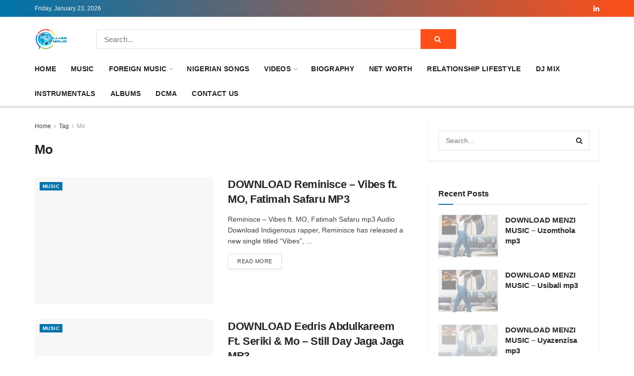

--- FILE ---
content_type: text/html; charset=UTF-8
request_url: https://web.illuminaija.com/tag/mo/
body_size: 20934
content:
<!doctype html>
<!--[if lt IE 7]><html class="no-js lt-ie9 lt-ie8 lt-ie7" lang="en-US"> <![endif]-->
<!--[if IE 7]><html class="no-js lt-ie9 lt-ie8" lang="en-US"> <![endif]-->
<!--[if IE 8]><html class="no-js lt-ie9" lang="en-US"> <![endif]-->
<!--[if IE 9]><html class="no-js lt-ie10" lang="en-US"> <![endif]-->
<!--[if gt IE 8]><!--><html class="no-js" lang="en-US"> <!--<![endif]--><head><meta http-equiv="Content-Type" content="text/html; charset=UTF-8" /><meta name='viewport' content='width=device-width, initial-scale=1, user-scalable=yes' /><link rel="profile" href="https://gmpg.org/xfn/11" /><link rel="pingback" href="https://web.illuminaija.com/xmlrpc.php" /><meta name="theme-color" content="#2e9fffff"><meta name="msapplication-navbutton-color" content="#2e9fffff"><meta name="apple-mobile-web-app-status-bar-style" content="#2e9fffff"><meta name='robots' content='index, follow, max-image-preview:large, max-snippet:-1, max-video-preview:-1' /> <script type="c36f7d444309d625c8942479-text/javascript" src="[data-uri]" defer></script> <script type="c36f7d444309d625c8942479-text/javascript" src="[data-uri]" defer></script> <title>Download Latest Mo Songs 2026, Albums, mp3 &amp; Videos - illuminaija</title><meta name="description" content="Download Latest Mo Songs mp3 Download 2026, Mo Albums 2026, All songs, Music Mp3 Songs, type beats, Lyrics, Mo Songs 2025, albums &amp; music videos." /><link rel="canonical" href="https://web.illuminaija.com/tag/mo/" /><meta property="og:locale" content="en_US" /><meta property="og:type" content="article" /><meta property="og:title" content="Download Latest Mo Songs 2026, Albums, mp3 &amp; Videos - illuminaija" /><meta property="og:description" content="Download Latest Mo Songs mp3 Download 2026, Mo Albums 2026, All songs, Music Mp3 Songs, type beats, Lyrics, Mo Songs 2025, albums &amp; music videos." /><meta property="og:url" content="https://web.illuminaija.com/tag/mo/" /><meta property="og:site_name" content="illuminaija" /><meta property="og:image" content="https://web.illuminaija.com/wp-content/uploads/2025/02/illuminaija-Home-1.png" /><meta property="og:image:width" content="135" /><meta property="og:image:height" content="100" /><meta property="og:image:type" content="image/png" /><meta name="twitter:card" content="summary_large_image" /><meta name="twitter:site" content="@illuminaija" /> <script type="application/ld+json" class="yoast-schema-graph">{"@context":"https://schema.org","@graph":[{"@type":"CollectionPage","@id":"https://web.illuminaija.com/tag/mo/","url":"https://web.illuminaija.com/tag/mo/","name":"Download Latest Mo Songs 2026, Albums, mp3 & Videos - illuminaija","isPartOf":{"@id":"https://web.illuminaija.com/#website"},"primaryImageOfPage":{"@id":"https://web.illuminaija.com/tag/mo/#primaryimage"},"image":{"@id":"https://web.illuminaija.com/tag/mo/#primaryimage"},"thumbnailUrl":"https://web.illuminaija.com/wp-content/uploads/2020/07/Reminisce-Vibes-and-Insha-Allah-EP-5.jpg","description":"Download Latest Mo Songs mp3 Download 2026, Mo Albums 2026, All songs, Music Mp3 Songs, type beats, Lyrics, Mo Songs 2025, albums & music videos.","breadcrumb":{"@id":"https://web.illuminaija.com/tag/mo/#breadcrumb"},"inLanguage":"en-US"},{"@type":"ImageObject","inLanguage":"en-US","@id":"https://web.illuminaija.com/tag/mo/#primaryimage","url":"https://web.illuminaija.com/wp-content/uploads/2020/07/Reminisce-Vibes-and-Insha-Allah-EP-5.jpg","contentUrl":"https://web.illuminaija.com/wp-content/uploads/2020/07/Reminisce-Vibes-and-Insha-Allah-EP-5.jpg","width":600,"height":600},{"@type":"BreadcrumbList","@id":"https://web.illuminaija.com/tag/mo/#breadcrumb","itemListElement":[{"@type":"ListItem","position":1,"name":"Home","item":"https://web.illuminaija.com/"},{"@type":"ListItem","position":2,"name":"Mo"}]},{"@type":"WebSite","@id":"https://web.illuminaija.com/#website","url":"https://web.illuminaija.com/","name":"illuminaija","description":"Your One Stop Infotainment Platform.","publisher":{"@id":"https://web.illuminaija.com/#organization"},"potentialAction":[{"@type":"SearchAction","target":{"@type":"EntryPoint","urlTemplate":"https://web.illuminaija.com/?s={search_term_string}"},"query-input":{"@type":"PropertyValueSpecification","valueRequired":true,"valueName":"search_term_string"}}],"inLanguage":"en-US"},{"@type":"Organization","@id":"https://web.illuminaija.com/#organization","name":"illuminaija","url":"https://web.illuminaija.com/","logo":{"@type":"ImageObject","inLanguage":"en-US","@id":"https://web.illuminaija.com/#/schema/logo/image/","url":"https://web.illuminaija.com/wp-content/uploads/2025/01/illuminaija-Home-1.png","contentUrl":"https://web.illuminaija.com/wp-content/uploads/2025/01/illuminaija-Home-1.png","width":135,"height":100,"caption":"illuminaija"},"image":{"@id":"https://web.illuminaija.com/#/schema/logo/image/"},"sameAs":["https://facebook.com/illuminaija","https://x.com/illuminaija","https://instagram.com/illuminaija"]}]}</script> <link rel='dns-prefetch' href='//fonts.googleapis.com' /><link rel='preconnect' href='https://fonts.gstatic.com' /><link rel="alternate" type="application/rss+xml" title="illuminaija &raquo; Feed" href="https://web.illuminaija.com/feed/" /><link rel="alternate" type="application/rss+xml" title="illuminaija &raquo; Comments Feed" href="https://web.illuminaija.com/comments/feed/" /><link rel="alternate" type="application/rss+xml" title="illuminaija &raquo; Mo Tag Feed" href="https://web.illuminaija.com/tag/mo/feed/" /><link data-optimized="2" rel="stylesheet" href="https://web.illuminaija.com/wp-content/litespeed/css/05826c4cba259356875f765f37859ef5.css?ver=23558" /> <script type="c36f7d444309d625c8942479-text/javascript" src="https://web.illuminaija.com/wp-includes/js/jquery/jquery.min.js" id="jquery-core-js"></script> <link rel="https://api.w.org/" href="https://web.illuminaija.com/wp-json/" /><link rel="alternate" title="JSON" type="application/json" href="https://web.illuminaija.com/wp-json/wp/v2/tags/30663" /><link rel="EditURI" type="application/rsd+xml" title="RSD" href="https://web.illuminaija.com/xmlrpc.php?rsd" /><meta name="google-site-verification" content="WZCx0OaU9VsLhqE6ZSj46JMIn2INcTcAHPSFBMgfCjI" /> <script src="https://web.illuminaija.com/wp-content/litespeed/localres/aHR0cHM6Ly93d3cuZ29vZ2xldGFnbWFuYWdlci5jb20vZ3RhZy9qcw==?id=UA-54522557-1" defer data-deferred="1" type="c36f7d444309d625c8942479-text/javascript"></script> <script src="[data-uri]" defer type="c36f7d444309d625c8942479-text/javascript"></script>  <script src="https://web.illuminaija.com/wp-content/litespeed/localres/aHR0cHM6Ly93d3cuZ29vZ2xldGFnbWFuYWdlci5jb20vZ3RhZy9qcw==?id=G-LXGG02EQ1E" defer data-deferred="1" type="c36f7d444309d625c8942479-text/javascript"></script> <script src="[data-uri]" defer type="c36f7d444309d625c8942479-text/javascript"></script> <meta name="p:domain_verify" content="fc6be0ef71231f31c18504bb5680cbb7"/><meta name="google-site-verification" content="WZCx0OaU9VsLhqE6ZSj46JMIn2INcTcAHPSFBMgfCjI" /><script src="[data-uri]" defer type="c36f7d444309d625c8942479-text/javascript"></script> <meta name="generator" content="MasterSlider 3.11.0 - Responsive Touch Image Slider | avt.li/msf" /> <script type='application/ld+json'>{"@context":"http:\/\/schema.org","@type":"Organization","@id":"https:\/\/web.illuminaija.com\/#organization","url":"https:\/\/web.illuminaija.com\/","name":"illuminaija","logo":{"@type":"ImageObject","url":""},"sameAs":["https:\/\/linkedin.com\/in\/illuminaija-media-649617231"]}</script> <script type='application/ld+json'>{"@context":"http:\/\/schema.org","@type":"WebSite","@id":"https:\/\/web.illuminaija.com\/#website","url":"https:\/\/web.illuminaija.com\/","name":"illuminaija","potentialAction":{"@type":"SearchAction","target":"https:\/\/web.illuminaija.com\/?s={search_term_string}","query-input":"required name=search_term_string"}}</script> <link rel="icon" href="https://web.illuminaija.com/wp-content/uploads/2025/11/cropped-illuminaija-Home-32x32.png" sizes="32x32" /><link rel="icon" href="https://web.illuminaija.com/wp-content/uploads/2025/11/cropped-illuminaija-Home-192x192.png" sizes="192x192" /><link rel="apple-touch-icon" href="https://web.illuminaija.com/wp-content/uploads/2025/11/cropped-illuminaija-Home-180x180.png" /><meta name="msapplication-TileImage" content="https://web.illuminaija.com/wp-content/uploads/2025/11/cropped-illuminaija-Home-270x270.png" /></head><body data-rsssl=1 class="archive tag tag-mo tag-30663 wp-embed-responsive wp-theme-jnews _masterslider _ms_version_3.11.0 jeg_toggle_light jnews jsc_normal"><div class="jeg_ad jeg_ad_top jnews_header_top_ads"><div class='ads-wrapper  '></div></div><div class="jeg_viewport"><div class="jeg_header_wrapper"><div class="jeg_header_instagram_wrapper"></div><div class="jeg_header normal"><div class="jeg_topbar jeg_container jeg_navbar_wrapper dark"><div class="container"><div class="jeg_nav_row"><div class="jeg_nav_col jeg_nav_left  jeg_nav_grow"><div class="item_wrap jeg_nav_alignleft"><div class="jeg_nav_item jeg_top_date">
Friday, January 23, 2026</div></div></div><div class="jeg_nav_col jeg_nav_center  jeg_nav_normal"><div class="item_wrap jeg_nav_aligncenter"></div></div><div class="jeg_nav_col jeg_nav_right  jeg_nav_normal"><div class="item_wrap jeg_nav_alignright"><div
class="jeg_nav_item socials_widget jeg_social_icon_block nobg">
<a href="https://linkedin.com/in/illuminaija-media-649617231" target='_blank' rel='external noopener nofollow'  aria-label="Find us on LinkedIn" class="jeg_linkedin"><i class="fa fa-linkedin"></i> </a></div></div></div></div></div></div><div class="jeg_midbar jeg_container jeg_navbar_wrapper normal"><div class="container"><div class="jeg_nav_row"><div class="jeg_nav_col jeg_nav_left jeg_nav_normal"><div class="item_wrap jeg_nav_alignleft"><div class="jeg_nav_item jeg_logo jeg_desktop_logo"><div class="site-title">
<a href="https://web.illuminaija.com/" aria-label="Visit Homepage" style="padding: 0 0 0 0;">
<img class='jeg_logo_img' src="https://www1.illuminaija.com/wp-content/uploads/2025/07/illuminaija-Home.png" srcset="https://www1.illuminaija.com/wp-content/uploads/2025/07/illuminaija-Home.png 1x, https://www1.illuminaija.com/wp-content/uploads/2025/07/illuminaija-Home.png 2x" alt="illuminaija"data-light-src="https://www1.illuminaija.com/wp-content/uploads/2025/07/illuminaija-Home.png" data-light-srcset="https://www1.illuminaija.com/wp-content/uploads/2025/07/illuminaija-Home.png 1x, https://www1.illuminaija.com/wp-content/uploads/2025/07/illuminaija-Home.png 2x" data-dark-src="https://www1.illuminaija.com/wp-content/uploads/2025/07/illuminaija-Home.png" data-dark-srcset="https://www1.illuminaija.com/wp-content/uploads/2025/07/illuminaija-Home.png 1x, https://www1.illuminaija.com/wp-content/uploads/2025/07/illuminaija-Home.png 2x"width="135" height="100">			</a></div></div></div></div><div class="jeg_nav_col jeg_nav_center jeg_nav_grow"><div class="item_wrap jeg_nav_alignleft"><div class="jeg_nav_item jeg_nav_html"></div><div class="jeg_nav_item jeg_nav_search"><div class="jeg_search_wrapper jeg_search_no_expand square">
<a href="#" class="jeg_search_toggle"><i class="fa fa-search"></i></a><form action="https://web.illuminaija.com/" method="get" class="jeg_search_form" target="_top">
<input name="s" class="jeg_search_input" placeholder="Search..." type="text" value="" autocomplete="off">
<button aria-label="Search Button" type="submit" class="jeg_search_button btn"><i class="fa fa-search"></i></button></form><div class="jeg_search_result jeg_search_hide with_result"><div class="search-result-wrapper"></div><div class="search-link search-noresult">
No Result</div><div class="search-link search-all-button">
<i class="fa fa-search"></i> View All Result</div></div></div></div></div></div><div class="jeg_nav_col jeg_nav_right jeg_nav_normal"><div class="item_wrap jeg_nav_alignright"></div></div></div></div></div><div class="jeg_bottombar jeg_navbar jeg_container jeg_navbar_wrapper jeg_navbar_normal jeg_navbar_shadow jeg_navbar_normal"><div class="container"><div class="jeg_nav_row"><div class="jeg_nav_col jeg_nav_left jeg_nav_grow"><div class="item_wrap jeg_nav_alignleft"><div class="jeg_nav_item jeg_main_menu_wrapper"><div class="jeg_mainmenu_wrap"><ul class="jeg_menu jeg_main_menu jeg_menu_style_1" data-animation="slide"><li id="menu-item-594381" class="menu-item menu-item-type-custom menu-item-object-custom menu-item-home menu-item-594381 bgnav" data-item-row="default" ><a href="https://web.illuminaija.com/">Home</a></li><li id="menu-item-748911" class="menu-item menu-item-type-custom menu-item-object-custom menu-item-748911 bgnav" data-item-row="default" ><a href="https://www5.illuminaija.com/category/mp3-download-audio/">Music</a></li><li id="menu-item-749056" class="menu-item menu-item-type-taxonomy menu-item-object-category menu-item-has-children menu-item-749056 bgnav" data-item-row="default" ><a href="https://web.illuminaija.com/category/download-mp3-songs/">Foreign Music</a><ul class="sub-menu"><li id="menu-item-732390" class="menu-item menu-item-type-custom menu-item-object-custom menu-item-732390 bgnav" data-item-row="default" ><a href="https://web.illuminaija.com/tag/all-songs/">All Songs</a></li><li id="menu-item-744306" class="menu-item menu-item-type-custom menu-item-object-custom menu-item-744306 bgnav" data-item-row="default" ><a href="https://web.illuminaija.com/tag/download/">Download</a></li><li id="menu-item-744307" class="menu-item menu-item-type-custom menu-item-object-custom menu-item-744307 bgnav" data-item-row="default" ><a href="https://web.illuminaija.com/tag/download-mp3/">DOWNLOAD MP3</a></li></ul></li><li id="menu-item-748282" class="menu-item menu-item-type-custom menu-item-object-custom menu-item-748282 bgnav" data-item-row="default" ><a href="https://web.illuminaija.com/category/mp3-download-audio/naija-mp3/">Nigerian Songs</a></li><li id="menu-item-748281" class="menu-item menu-item-type-custom menu-item-object-custom menu-item-has-children menu-item-748281 bgnav" data-item-row="default" ><a href="https://web.illuminaija.com/category/video-download/">Videos</a><ul class="sub-menu"><li id="menu-item-743928" class="menu-item menu-item-type-custom menu-item-object-custom menu-item-743928 bgnav" data-item-row="default" ><a href="https://web.illuminaija.com/category/comedy-videos/">Comedy Videos</a></li><li id="menu-item-594390" class="menu-item menu-item-type-taxonomy menu-item-object-category menu-item-594390 bgnav" data-item-row="default" ><a href="https://web.illuminaija.com/category/download-movies/">Movies</a></li></ul></li><li id="menu-item-749055" class="menu-item menu-item-type-taxonomy menu-item-object-category menu-item-749055 bgnav" data-item-row="default" ><a href="https://web.illuminaija.com/category/biography/">Biography</a></li><li id="menu-item-677676" class="menu-item menu-item-type-taxonomy menu-item-object-category menu-item-677676 bgnav" data-item-row="default" ><a href="https://web.illuminaija.com/category/net-worth/">Net Worth</a></li><li id="menu-item-677675" class="menu-item menu-item-type-taxonomy menu-item-object-category menu-item-677675 bgnav" data-item-row="default" ><a href="https://web.illuminaija.com/category/relationship-lifestyle/">Relationship lifestyle</a></li><li id="menu-item-749054" class="menu-item menu-item-type-taxonomy menu-item-object-category menu-item-749054 bgnav" data-item-row="default" ><a href="https://web.illuminaija.com/category/mixtapes/">Dj Mix</a></li><li id="menu-item-594389" class="menu-item menu-item-type-taxonomy menu-item-object-category menu-item-594389 bgnav" data-item-row="default" ><a href="https://web.illuminaija.com/category/download-instrumentals-mp3/">Instrumentals</a></li><li id="menu-item-749053" class="menu-item menu-item-type-taxonomy menu-item-object-category menu-item-749053 bgnav" data-item-row="default" ><a href="https://web.illuminaija.com/category/album-download/">Albums</a></li><li id="menu-item-594383" class="menu-item menu-item-type-post_type menu-item-object-page menu-item-594383 bgnav" data-item-row="default" ><a href="https://web.illuminaija.com/dcma/">DCMA</a></li><li id="menu-item-594382" class="menu-item menu-item-type-post_type menu-item-object-page menu-item-594382 bgnav" data-item-row="default" ><a href="https://web.illuminaija.com/contact-us/">Contact us</a></li></ul></div></div></div></div><div class="jeg_nav_col jeg_nav_center jeg_nav_normal"><div class="item_wrap jeg_nav_aligncenter"></div></div><div class="jeg_nav_col jeg_nav_right jeg_nav_normal"><div class="item_wrap jeg_nav_alignright"></div></div></div></div></div></div></div><div class="jeg_header_sticky"><div class="sticky_blankspace"></div><div class="jeg_header normal"><div class="jeg_container"><div data-mode="scroll" class="jeg_stickybar jeg_navbar jeg_navbar_wrapper jeg_navbar_normal jeg_navbar_normal"><div class="container"><div class="jeg_nav_row"><div class="jeg_nav_col jeg_nav_left jeg_nav_grow"><div class="item_wrap jeg_nav_alignleft"><div class="jeg_nav_item jeg_main_menu_wrapper"><div class="jeg_mainmenu_wrap"><ul class="jeg_menu jeg_main_menu jeg_menu_style_1" data-animation="slide"><li id="menu-item-594381" class="menu-item menu-item-type-custom menu-item-object-custom menu-item-home menu-item-594381 bgnav" data-item-row="default" ><a href="https://web.illuminaija.com/">Home</a></li><li id="menu-item-748911" class="menu-item menu-item-type-custom menu-item-object-custom menu-item-748911 bgnav" data-item-row="default" ><a href="https://www5.illuminaija.com/category/mp3-download-audio/">Music</a></li><li id="menu-item-749056" class="menu-item menu-item-type-taxonomy menu-item-object-category menu-item-has-children menu-item-749056 bgnav" data-item-row="default" ><a href="https://web.illuminaija.com/category/download-mp3-songs/">Foreign Music</a><ul class="sub-menu"><li id="menu-item-732390" class="menu-item menu-item-type-custom menu-item-object-custom menu-item-732390 bgnav" data-item-row="default" ><a href="https://web.illuminaija.com/tag/all-songs/">All Songs</a></li><li id="menu-item-744306" class="menu-item menu-item-type-custom menu-item-object-custom menu-item-744306 bgnav" data-item-row="default" ><a href="https://web.illuminaija.com/tag/download/">Download</a></li><li id="menu-item-744307" class="menu-item menu-item-type-custom menu-item-object-custom menu-item-744307 bgnav" data-item-row="default" ><a href="https://web.illuminaija.com/tag/download-mp3/">DOWNLOAD MP3</a></li></ul></li><li id="menu-item-748282" class="menu-item menu-item-type-custom menu-item-object-custom menu-item-748282 bgnav" data-item-row="default" ><a href="https://web.illuminaija.com/category/mp3-download-audio/naija-mp3/">Nigerian Songs</a></li><li id="menu-item-748281" class="menu-item menu-item-type-custom menu-item-object-custom menu-item-has-children menu-item-748281 bgnav" data-item-row="default" ><a href="https://web.illuminaija.com/category/video-download/">Videos</a><ul class="sub-menu"><li id="menu-item-743928" class="menu-item menu-item-type-custom menu-item-object-custom menu-item-743928 bgnav" data-item-row="default" ><a href="https://web.illuminaija.com/category/comedy-videos/">Comedy Videos</a></li><li id="menu-item-594390" class="menu-item menu-item-type-taxonomy menu-item-object-category menu-item-594390 bgnav" data-item-row="default" ><a href="https://web.illuminaija.com/category/download-movies/">Movies</a></li></ul></li><li id="menu-item-749055" class="menu-item menu-item-type-taxonomy menu-item-object-category menu-item-749055 bgnav" data-item-row="default" ><a href="https://web.illuminaija.com/category/biography/">Biography</a></li><li id="menu-item-677676" class="menu-item menu-item-type-taxonomy menu-item-object-category menu-item-677676 bgnav" data-item-row="default" ><a href="https://web.illuminaija.com/category/net-worth/">Net Worth</a></li><li id="menu-item-677675" class="menu-item menu-item-type-taxonomy menu-item-object-category menu-item-677675 bgnav" data-item-row="default" ><a href="https://web.illuminaija.com/category/relationship-lifestyle/">Relationship lifestyle</a></li><li id="menu-item-749054" class="menu-item menu-item-type-taxonomy menu-item-object-category menu-item-749054 bgnav" data-item-row="default" ><a href="https://web.illuminaija.com/category/mixtapes/">Dj Mix</a></li><li id="menu-item-594389" class="menu-item menu-item-type-taxonomy menu-item-object-category menu-item-594389 bgnav" data-item-row="default" ><a href="https://web.illuminaija.com/category/download-instrumentals-mp3/">Instrumentals</a></li><li id="menu-item-749053" class="menu-item menu-item-type-taxonomy menu-item-object-category menu-item-749053 bgnav" data-item-row="default" ><a href="https://web.illuminaija.com/category/album-download/">Albums</a></li><li id="menu-item-594383" class="menu-item menu-item-type-post_type menu-item-object-page menu-item-594383 bgnav" data-item-row="default" ><a href="https://web.illuminaija.com/dcma/">DCMA</a></li><li id="menu-item-594382" class="menu-item menu-item-type-post_type menu-item-object-page menu-item-594382 bgnav" data-item-row="default" ><a href="https://web.illuminaija.com/contact-us/">Contact us</a></li></ul></div></div></div></div><div class="jeg_nav_col jeg_nav_center jeg_nav_normal"><div class="item_wrap jeg_nav_aligncenter"></div></div><div class="jeg_nav_col jeg_nav_right jeg_nav_normal"><div class="item_wrap jeg_nav_alignright"><div class="jeg_nav_item jeg_search_wrapper search_icon jeg_search_popup_expand">
<a href="#" class="jeg_search_toggle" aria-label="Search Button"><i class="fa fa-search"></i></a><form action="https://web.illuminaija.com/" method="get" class="jeg_search_form" target="_top">
<input name="s" class="jeg_search_input" placeholder="Search..." type="text" value="" autocomplete="off">
<button aria-label="Search Button" type="submit" class="jeg_search_button btn"><i class="fa fa-search"></i></button></form><div class="jeg_search_result jeg_search_hide with_result"><div class="search-result-wrapper"></div><div class="search-link search-noresult">
No Result</div><div class="search-link search-all-button">
<i class="fa fa-search"></i> View All Result</div></div></div></div></div></div></div></div></div></div></div><div class="jeg_navbar_mobile_wrapper"><div class="jeg_navbar_mobile" data-mode="scroll"><div class="jeg_mobile_bottombar jeg_mobile_midbar jeg_container dark"><div class="container"><div class="jeg_nav_row"><div class="jeg_nav_col jeg_nav_left jeg_nav_normal"><div class="item_wrap jeg_nav_alignleft"><div class="jeg_nav_item">
<a href="#" aria-label="Show Menu" class="toggle_btn jeg_mobile_toggle"><i class="fa fa-bars"></i></a></div></div></div><div class="jeg_nav_col jeg_nav_center jeg_nav_grow"><div class="item_wrap jeg_nav_aligncenter"><div class="jeg_nav_item jeg_mobile_logo"><div class="site-title">
<a href="https://web.illuminaija.com/" aria-label="Visit Homepage">
<img class='jeg_logo_img' src="https://www1.illuminaija.com/wp-content/uploads/2025/07/logo.png" srcset="https://www1.illuminaija.com/wp-content/uploads/2025/07/logo.png 1x, https://www1.illuminaija.com/wp-content/uploads/2025/07/logo.png 2x" alt="illuminaija"data-light-src="https://www1.illuminaija.com/wp-content/uploads/2025/07/logo.png" data-light-srcset="https://www1.illuminaija.com/wp-content/uploads/2025/07/logo.png 1x, https://www1.illuminaija.com/wp-content/uploads/2025/07/logo.png 2x" data-dark-src="https://www1.illuminaija.com/wp-content/uploads/2025/07/logo.png" data-dark-srcset="https://www1.illuminaija.com/wp-content/uploads/2025/07/logo.png 1x, https://www1.illuminaija.com/wp-content/uploads/2025/07/logo.png 2x"width="700" height="191">			</a></div></div></div></div><div class="jeg_nav_col jeg_nav_right jeg_nav_normal"><div class="item_wrap jeg_nav_alignright"><div class="jeg_nav_item jeg_search_wrapper jeg_search_popup_expand">
<a href="#" aria-label="Search Button" class="jeg_search_toggle"><i class="fa fa-search"></i></a><form action="https://web.illuminaija.com/" method="get" class="jeg_search_form" target="_top">
<input name="s" class="jeg_search_input" placeholder="Search..." type="text" value="" autocomplete="off">
<button aria-label="Search Button" type="submit" class="jeg_search_button btn"><i class="fa fa-search"></i></button></form><div class="jeg_search_result jeg_search_hide with_result"><div class="search-result-wrapper"></div><div class="search-link search-noresult">
No Result</div><div class="search-link search-all-button">
<i class="fa fa-search"></i> View All Result</div></div></div></div></div></div></div></div><div class="jeg_navbar_mobile_menu"><div class="container"><div class="menu-menu-3-container"><ul id="menu-menu-3" class="jeg_mobile_menu_style_1"><li class="menu-item menu-item-type-custom menu-item-object-custom menu-item-home menu-item-594381"><a href="https://web.illuminaija.com/">Home</a></li><li class="menu-item menu-item-type-custom menu-item-object-custom menu-item-748911"><a href="https://www5.illuminaija.com/category/mp3-download-audio/">Music</a></li><li class="menu-item menu-item-type-taxonomy menu-item-object-category menu-item-749056"><a href="https://web.illuminaija.com/category/download-mp3-songs/">Foreign Music</a></li><li class="menu-item menu-item-type-custom menu-item-object-custom menu-item-748282"><a href="https://web.illuminaija.com/category/mp3-download-audio/naija-mp3/">Nigerian Songs</a></li><li class="menu-item menu-item-type-custom menu-item-object-custom menu-item-748281"><a href="https://web.illuminaija.com/category/video-download/">Videos</a></li><li class="menu-item menu-item-type-taxonomy menu-item-object-category menu-item-749055"><a href="https://web.illuminaija.com/category/biography/">Biography</a></li><li class="menu-item menu-item-type-taxonomy menu-item-object-category menu-item-677676"><a href="https://web.illuminaija.com/category/net-worth/">Net Worth</a></li><li class="menu-item menu-item-type-taxonomy menu-item-object-category menu-item-677675"><a href="https://web.illuminaija.com/category/relationship-lifestyle/">Relationship lifestyle</a></li><li class="menu-item menu-item-type-taxonomy menu-item-object-category menu-item-749054"><a href="https://web.illuminaija.com/category/mixtapes/">Dj Mix</a></li><li class="menu-item menu-item-type-taxonomy menu-item-object-category menu-item-594389"><a href="https://web.illuminaija.com/category/download-instrumentals-mp3/">Instrumentals</a></li><li class="menu-item menu-item-type-taxonomy menu-item-object-category menu-item-749053"><a href="https://web.illuminaija.com/category/album-download/">Albums</a></li><li class="menu-item menu-item-type-post_type menu-item-object-page menu-item-594383"><a href="https://web.illuminaija.com/dcma/">DCMA</a></li><li class="menu-item menu-item-type-post_type menu-item-object-page menu-item-594382"><a href="https://web.illuminaija.com/contact-us/">Contact us</a></li></ul></div></div></div></div><div class="sticky_blankspace" style="height: 60px;"></div></div><div class="jeg_ad jeg_ad_top jnews_header_bottom_ads"><div class='ads-wrapper  '></div></div><div class="jeg_main "><div class="jeg_container"><div class="jeg_content"><div class="jeg_section"><div class="container"><div class="jeg_ad jeg_archive jnews_archive_above_content_ads "><div class='ads-wrapper  '></div></div><div class="jeg_cat_content row"><div class="jeg_main_content col-sm-8"><div class="jeg_inner_content"><div class="jeg_archive_header"><div class="jeg_breadcrumbs jeg_breadcrumb_container"><div id="breadcrumbs"><span class="">
<a href="https://web.illuminaija.com">Home</a>
</span><i class="fa fa-angle-right"></i><span class="">
<a href="">Tag</a>
</span><i class="fa fa-angle-right"></i><span class="breadcrumb_last_link">
<a href="https://web.illuminaija.com/tag/mo/">Mo</a>
</span></div></div><h1 class="jeg_archive_title">Mo</div><div class="jnews_archive_content_wrapper"><div class="jeg_module_hook jnews_module_380301_0_6973dad0aeace" data-unique="jnews_module_380301_0_6973dad0aeace"><div class="jeg_postblock_5 jeg_postblock jeg_col_2o3"><div class="jeg_block_container"><div class="jeg_posts jeg_load_more_flag"><article class="jeg_post jeg_pl_lg_2 format-standard"><div class="jeg_thumb">
<a href="https://web.illuminaija.com/mp3-download-audio/download-reminisce-vibes-ft-mo-fatimah-safaru-mp3/" aria-label="Read article: DOWNLOAD Reminisce – Vibes ft. MO, Fatimah Safaru MP3"><div class="thumbnail-container animate-lazy custom-size size-715 "><img width="600" height="600" src="https://web.illuminaija.com/wp-content/themes/jnews/assets/img/jeg-empty.png" class="attachment-full size-full lazyload wp-post-image" alt="DOWNLOAD Reminisce – Vibes ft. MO, Fatimah Safaru MP3" decoding="async" loading="lazy" sizes="auto, (max-width: 600px) 100vw, 600px" data-src="https://web.illuminaija.com/wp-content/uploads/2020/07/Reminisce-Vibes-and-Insha-Allah-EP-5.jpg" data-srcset="https://web.illuminaija.com/wp-content/uploads/2020/07/Reminisce-Vibes-and-Insha-Allah-EP-5.jpg 600w, https://web.illuminaija.com/wp-content/uploads/2020/07/Reminisce-Vibes-and-Insha-Allah-EP-5-300x300.jpg 300w, https://web.illuminaija.com/wp-content/uploads/2020/07/Reminisce-Vibes-and-Insha-Allah-EP-5-150x150.jpg 150w" data-sizes="auto" data-expand="700" /></div></a><div class="jeg_post_category">
<span><a href="https://web.illuminaija.com/category/mp3-download-audio/" class="category-mp3-download-audio">Music</a></span></div></div><div class="jeg_postblock_content"><h3 class="jeg_post_title">
<a href="https://web.illuminaija.com/mp3-download-audio/download-reminisce-vibes-ft-mo-fatimah-safaru-mp3/">DOWNLOAD Reminisce – Vibes ft. MO, Fatimah Safaru MP3</a></h3><div class="jeg_post_meta"></div><div class="jeg_post_excerpt"><p>Reminisce – Vibes ft. MO, Fatimah Safaru mp3 Audio Download Indigenous rapper, Reminisce has released a new single titled “Vibes”, ...</p>
<a href="https://web.illuminaija.com/mp3-download-audio/download-reminisce-vibes-ft-mo-fatimah-safaru-mp3/" class="jeg_readmore">Read more<span class="screen-reader-text">Details</span></a></div></div></article><article class="jeg_post jeg_pl_lg_2 format-standard"><div class="jeg_thumb">
<a href="https://web.illuminaija.com/mp3-download-audio/download-eedris-abdulkareem-ft-seriki-mo-still-day-jaga-jaga-mp3/" aria-label="Read article: DOWNLOAD Eedris Abdulkareem Ft. Seriki &#038; Mo – Still Day Jaga Jaga MP3"><div class="thumbnail-container animate-lazy custom-size size-715 "><img width="500" height="333" src="https://web.illuminaija.com/wp-content/themes/jnews/assets/img/jeg-empty.png" class="attachment-full size-full lazyload wp-post-image" alt="DOWNLOAD Eedris Abdulkareem Ft. Seriki &#038; Mo – Still Day Jaga Jaga MP3" decoding="async" loading="lazy" sizes="auto, (max-width: 500px) 100vw, 500px" data-src="https://web.illuminaija.com/wp-content/uploads/2021/10/Eedris_Abdulkareem_Ft_Seriki__Mo_-_Still_Day_Jaga_Jaga.jpg" data-srcset="https://web.illuminaija.com/wp-content/uploads/2021/10/Eedris_Abdulkareem_Ft_Seriki__Mo_-_Still_Day_Jaga_Jaga.jpg 500w, https://web.illuminaija.com/wp-content/uploads/2021/10/Eedris_Abdulkareem_Ft_Seriki__Mo_-_Still_Day_Jaga_Jaga-300x200.jpg 300w" data-sizes="auto" data-expand="700" /></div></a><div class="jeg_post_category">
<span><a href="https://web.illuminaija.com/category/mp3-download-audio/" class="category-mp3-download-audio">Music</a></span></div></div><div class="jeg_postblock_content"><h3 class="jeg_post_title">
<a href="https://web.illuminaija.com/mp3-download-audio/download-eedris-abdulkareem-ft-seriki-mo-still-day-jaga-jaga-mp3/">DOWNLOAD Eedris Abdulkareem Ft. Seriki &#038; Mo – Still Day Jaga Jaga MP3</a></h3><div class="jeg_post_meta"></div><div class="jeg_post_excerpt"><p>Eedris Abdulkareem Ft. Seriki & Mo – Still Day Jaga Jaga mp3 Audio Download Legendary Nigerian hip-hop singer and songwriter, ...</p>
<a href="https://web.illuminaija.com/mp3-download-audio/download-eedris-abdulkareem-ft-seriki-mo-still-day-jaga-jaga-mp3/" class="jeg_readmore">Read more<span class="screen-reader-text">Details</span></a></div></div></article><article class="jeg_post jeg_pl_lg_2 format-standard"><div class="jeg_thumb">
<a href="https://web.illuminaija.com/video-download/video-mo-oshozondi-ft-slimcase-mp4-download/" aria-label="Read article: VIDEO: Mo – Oshozondi ft. Slimcase | mp4 Download"><div class="thumbnail-container animate-lazy custom-size size-715 "><img width="480" height="360" src="https://web.illuminaija.com/wp-content/themes/jnews/assets/img/jeg-empty.png" class="attachment-full size-full lazyload wp-post-image" alt="VIDEO: Mo – Oshozondi ft. Slimcase | mp4 Download" decoding="async" loading="lazy" sizes="auto, (max-width: 480px) 100vw, 480px" data-src="https://web.illuminaija.com/wp-content/uploads/2019/06/0-45-1.jpg" data-srcset="https://web.illuminaija.com/wp-content/uploads/2019/06/0-45-1.jpg 480w, https://web.illuminaija.com/wp-content/uploads/2019/06/0-45-1-300x225.jpg 300w, https://web.illuminaija.com/wp-content/uploads/2019/06/0-45-1-400x300.jpg 400w" data-sizes="auto" data-expand="700" /></div></a><div class="jeg_post_category">
<span><a href="https://web.illuminaija.com/category/video-download/" class="category-video-download">Videos</a></span></div></div><div class="jeg_postblock_content"><h3 class="jeg_post_title">
<a href="https://web.illuminaija.com/video-download/video-mo-oshozondi-ft-slimcase-mp4-download/">VIDEO: Mo – Oshozondi ft. Slimcase | mp4 Download</a></h3><div class="jeg_post_meta"></div><div class="jeg_post_excerpt"><p>Mo – Oshozondi ft. Slimcase mp4 Video Download Fast rising Nigerian singer and Songwriter MO link up with the talented ...</p>
<a href="https://web.illuminaija.com/video-download/video-mo-oshozondi-ft-slimcase-mp4-download/" class="jeg_readmore">Read more<span class="screen-reader-text">Details</span></a></div></div></article><article class="jeg_post jeg_pl_lg_2 format-standard"><div class="jeg_thumb">
<a href="https://web.illuminaija.com/mp3-download-audio/download-mo-ft-slimcase-oshozondi-mp3/" aria-label="Read article: DOWNLOAD: Mo ft. Slimcase – Oshozondi (mp3)"><div class="thumbnail-container animate-lazy custom-size size-715 "><img width="500" height="500" src="https://web.illuminaija.com/wp-content/themes/jnews/assets/img/jeg-empty.png" class="attachment-full size-full lazyload wp-post-image" alt="DOWNLOAD: Mo ft. Slimcase – Oshozondi (mp3)" decoding="async" loading="lazy" sizes="auto, (max-width: 500px) 100vw, 500px" data-src="https://web.illuminaija.com/wp-content/uploads/2019/05/Mo-ft-Slimcase-Oshozondi.jpg" data-srcset="https://web.illuminaija.com/wp-content/uploads/2019/05/Mo-ft-Slimcase-Oshozondi.jpg 500w, https://web.illuminaija.com/wp-content/uploads/2019/05/Mo-ft-Slimcase-Oshozondi-150x150.jpg 150w, https://web.illuminaija.com/wp-content/uploads/2019/05/Mo-ft-Slimcase-Oshozondi-300x300.jpg 300w" data-sizes="auto" data-expand="700" /></div></a><div class="jeg_post_category">
<span><a href="https://web.illuminaija.com/category/mp3-download-audio/" class="category-mp3-download-audio">Music</a></span></div></div><div class="jeg_postblock_content"><h3 class="jeg_post_title">
<a href="https://web.illuminaija.com/mp3-download-audio/download-mo-ft-slimcase-oshozondi-mp3/">DOWNLOAD: Mo ft. Slimcase – Oshozondi (mp3)</a></h3><div class="jeg_post_meta"></div><div class="jeg_post_excerpt"><p>Mo ft. Slimcase – Oshozondi mp3 song audio Download music Fast rising Nigerian singer and songwriter Mo whose real name ...</p>
<a href="https://web.illuminaija.com/mp3-download-audio/download-mo-ft-slimcase-oshozondi-mp3/" class="jeg_readmore">Read more<span class="screen-reader-text">Details</span></a></div></div></article></div></div></div> <script src="[data-uri]" defer type="c36f7d444309d625c8942479-text/javascript"></script> </div></div></div></div><div class="jeg_sidebar left jeg_sticky_sidebar col-sm-4"><div class="jegStickyHolder"><div class="theiaStickySidebar"><div class="widget  jeg_pb_boxed jeg_pb_boxed_shadow widget_search jeg_search_wrapper" id="search-13"><form action="https://web.illuminaija.com/" method="get" class="jeg_search_form" target="_top">
<input name="s" class="jeg_search_input" placeholder="Search..." type="text" value="" autocomplete="off">
<button aria-label="Search Button" type="submit" class="jeg_search_button btn"><i class="fa fa-search"></i></button></form><div class="jeg_search_result jeg_search_hide with_result"><div class="search-result-wrapper"></div><div class="search-link search-noresult">
No Result</div><div class="search-link search-all-button">
<i class="fa fa-search"></i> View All Result</div></div></div><div class="widget  jeg_pb_boxed jeg_pb_boxed_shadow widget_jnews_recent_news" id="jnews_recent_news-11"><div class="jeg_block_heading jeg_block_heading_6 jnews_module_380301_0_6973dad0af426"><h3 class="jeg_block_title"><span>Recent Posts</span></h3></div><div class="jeg_postblock"><div class="jeg_post jeg_pl_sm post-749118 post type-post status-publish format-standard has-post-thumbnail hentry category-mp3-download-audio tag-menzi-music"><div class="jeg_thumb">
<a href="https://web.illuminaija.com/mp3-download-audio/download-menzi-music-uzomthola-mp3/" aria-label="Read article: DOWNLOAD MENZI MUSIC – Uzomthola mp3"><div class="thumbnail-container animate-lazy  size-715 "><img width="120" height="86" src="https://web.illuminaija.com/wp-content/themes/jnews/assets/img/jeg-empty.png" class="attachment-jnews-120x86 size-jnews-120x86 lazyload wp-post-image" alt="DOWNLOAD MENZI MUSIC – Uzomthola mp3" decoding="async" loading="lazy" data-src="https://web.illuminaija.com/wp-content/uploads/2026/01/300x300bb-81-12-120x86.webp" data-srcset="" data-sizes="auto" data-expand="700" /></div>                        </a></div><div class="jeg_postblock_content"><h3 property="headline" class="jeg_post_title"><a property="url" href="https://web.illuminaija.com/mp3-download-audio/download-menzi-music-uzomthola-mp3/">DOWNLOAD MENZI MUSIC – Uzomthola mp3</a></h3></div></div><div class="jeg_post jeg_pl_sm post-749115 post type-post status-publish format-standard has-post-thumbnail hentry category-mp3-download-audio tag-menzi-music"><div class="jeg_thumb">
<a href="https://web.illuminaija.com/mp3-download-audio/download-menzi-music-usibali-mp3/" aria-label="Read article: DOWNLOAD MENZI MUSIC – Usibali mp3"><div class="thumbnail-container animate-lazy  size-715 "><img width="120" height="86" src="https://web.illuminaija.com/wp-content/themes/jnews/assets/img/jeg-empty.png" class="attachment-jnews-120x86 size-jnews-120x86 lazyload wp-post-image" alt="DOWNLOAD MENZI MUSIC – Usibali mp3" decoding="async" loading="lazy" data-src="https://web.illuminaija.com/wp-content/uploads/2026/01/300x300bb-81-11-120x86.webp" data-srcset="" data-sizes="auto" data-expand="700" /></div>                        </a></div><div class="jeg_postblock_content"><h3 property="headline" class="jeg_post_title"><a property="url" href="https://web.illuminaija.com/mp3-download-audio/download-menzi-music-usibali-mp3/">DOWNLOAD MENZI MUSIC – Usibali mp3</a></h3></div></div><div class="jeg_post jeg_pl_sm post-749114 post type-post status-publish format-standard has-post-thumbnail hentry category-mp3-download-audio tag-menzi-music"><div class="jeg_thumb">
<a href="https://web.illuminaija.com/mp3-download-audio/download-menzi-music-uyazenzisa-mp3/" aria-label="Read article: DOWNLOAD MENZI MUSIC – Uyazenzisa mp3"><div class="thumbnail-container animate-lazy  size-715 "><img width="120" height="86" src="https://web.illuminaija.com/wp-content/themes/jnews/assets/img/jeg-empty.png" class="attachment-jnews-120x86 size-jnews-120x86 lazyload wp-post-image" alt="DOWNLOAD MENZI MUSIC – Uyazenzisa mp3" decoding="async" loading="lazy" data-src="https://web.illuminaija.com/wp-content/uploads/2026/01/300x300bb-81-10-120x86.webp" data-srcset="" data-sizes="auto" data-expand="700" /></div>                        </a></div><div class="jeg_postblock_content"><h3 property="headline" class="jeg_post_title"><a property="url" href="https://web.illuminaija.com/mp3-download-audio/download-menzi-music-uyazenzisa-mp3/">DOWNLOAD MENZI MUSIC – Uyazenzisa mp3</a></h3></div></div><div class="jeg_post jeg_pl_sm post-749109 post type-post status-publish format-standard has-post-thumbnail hentry category-mp3-download-audio tag-menzi-music"><div class="jeg_thumb">
<a href="https://web.illuminaija.com/mp3-download-audio/download-menzi-music-iyeke-lendaba-mp3/" aria-label="Read article: DOWNLOAD MENZI MUSIC – Iyeke Lendaba mp3"><div class="thumbnail-container animate-lazy  size-715 "><img width="120" height="86" src="https://web.illuminaija.com/wp-content/themes/jnews/assets/img/jeg-empty.png" class="attachment-jnews-120x86 size-jnews-120x86 lazyload wp-post-image" alt="DOWNLOAD MENZI MUSIC – Iyeke Lendaba mp3" decoding="async" loading="lazy" data-src="https://web.illuminaija.com/wp-content/uploads/2026/01/300x300bb-81-9-120x86.webp" data-srcset="" data-sizes="auto" data-expand="700" /></div>                        </a></div><div class="jeg_postblock_content"><h3 property="headline" class="jeg_post_title"><a property="url" href="https://web.illuminaija.com/mp3-download-audio/download-menzi-music-iyeke-lendaba-mp3/">DOWNLOAD MENZI MUSIC – Iyeke Lendaba mp3</a></h3></div></div><div class="jeg_post jeg_pl_sm post-749106 post type-post status-publish format-standard has-post-thumbnail hentry category-mp3-download-audio tag-menzi-music"><div class="jeg_thumb">
<a href="https://web.illuminaija.com/mp3-download-audio/download-menzi-music-sinencindezi-mp3/" aria-label="Read article: DOWNLOAD MENZI MUSIC – Sinencindezi mp3"><div class="thumbnail-container animate-lazy  size-715 "><img width="120" height="86" src="https://web.illuminaija.com/wp-content/themes/jnews/assets/img/jeg-empty.png" class="attachment-jnews-120x86 size-jnews-120x86 lazyload wp-post-image" alt="DOWNLOAD MENZI MUSIC – Sinencindezi mp3" decoding="async" loading="lazy" data-src="https://web.illuminaija.com/wp-content/uploads/2026/01/300x300bb-81-8-120x86.webp" data-srcset="" data-sizes="auto" data-expand="700" /></div>                        </a></div><div class="jeg_postblock_content"><h3 property="headline" class="jeg_post_title"><a property="url" href="https://web.illuminaija.com/mp3-download-audio/download-menzi-music-sinencindezi-mp3/">DOWNLOAD MENZI MUSIC – Sinencindezi mp3</a></h3></div></div></div></div><div class="widget widget_jnews_module_block_5" id="jnews_module_block_5-9"><div  class="jeg_postblock_5 jeg_postblock jeg_module_hook jeg_pagination_disable jeg_col_1o3 jnews_module_380301_1_6973dad0b5ae9  jeg_pb_boxed jeg_pb_boxed_shadow normal " data-unique="jnews_module_380301_1_6973dad0b5ae9"><div class="jeg_block_heading jeg_block_heading_6 jeg_subcat_right"><h3 class="jeg_block_title"><span>Trending Posts</span></h3></div><div class="jeg_block_container"><div class="jeg_posts jeg_load_more_flag"><article class="jeg_post jeg_pl_lg_2 format-standard"><div class="jeg_thumb">
<a href="https://web.illuminaija.com/jobs/see-20-high-paying-jobs-in-canada-that-dont-need-a-degree-part-1/" aria-label="Read article: See 20 High Paying Jobs in Canada That Don’t Need a Degree – Part #1"><div class="thumbnail-container animate-lazy  size-715 "><img width="350" height="240" src="https://web.illuminaija.com/wp-content/themes/jnews/assets/img/jeg-empty.png" class="attachment-jnews-350x250 size-jnews-350x250 lazyload wp-post-image" alt="" decoding="async" loading="lazy" data-src="https://web.illuminaija.com/wp-content/uploads/2025/07/1_4768918-400x240-1-350x240.jpg" data-srcset="" data-sizes="auto" data-expand="700" /></div></a><div class="jeg_post_category">
<span><a href="https://web.illuminaija.com/category/jobs/" class="category-jobs">Jobs</a></span></div></div><div class="jeg_postblock_content"><h3 class="jeg_post_title">
<a href="https://web.illuminaija.com/jobs/see-20-high-paying-jobs-in-canada-that-dont-need-a-degree-part-1/">See 20 High Paying Jobs in Canada That Don’t Need a Degree – Part #1</a></h3><div class="jeg_post_meta"></div><div class="jeg_post_excerpt"><p>See 20 High Paying Jobs in Canada That Don’t Need a Degree – Part #1 In Canada, there are many...</p>
<a href="https://web.illuminaija.com/jobs/see-20-high-paying-jobs-in-canada-that-dont-need-a-degree-part-1/" class="jeg_readmore">Read more<span class="screen-reader-text">Details</span></a></div></div></article><article class="jeg_post jeg_pl_lg_2 format-standard"><div class="jeg_thumb">
<a href="https://web.illuminaija.com/scholarship/canadian-scholarship-see-10-canadian-universities-offering-fully-funded-admission-without-ielts/" aria-label="Read article: Canadian Scholarship : See 10 Canadian Universities Offering Fully-Funded Admission [without IELTS]"><div class="thumbnail-container animate-lazy  size-715 "><img width="1" height="1" src="https://web.illuminaija.com/wp-content/themes/jnews/assets/img/jeg-empty.png" class="attachment-jnews-350x250 size-jnews-350x250 lazyload wp-post-image" alt="Canadian Scholarship : See 10 Canadian Universities Offering Fully-Funded Admission [without IELTS]" decoding="async" loading="lazy" data-src="https://web.illuminaija.com/wp-content/uploads/2023/02/1f449-1f3fd-11.svg" data-srcset="" data-sizes="auto" data-expand="700" /></div></a><div class="jeg_post_category">
<span><a href="https://web.illuminaija.com/category/scholarship/" class="category-scholarship">Scholarship</a></span></div></div><div class="jeg_postblock_content"><h3 class="jeg_post_title">
<a href="https://web.illuminaija.com/scholarship/canadian-scholarship-see-10-canadian-universities-offering-fully-funded-admission-without-ielts/">Canadian Scholarship : See 10 Canadian Universities Offering Fully-Funded Admission [without IELTS]</a></h3><div class="jeg_post_meta"></div><div class="jeg_post_excerpt"><p>Canadian Scholarship : See 10 Canadian Universities Offering Fully-Funded Admission All Over The World, Canadian Universities are notable among some...</p>
<a href="https://web.illuminaija.com/scholarship/canadian-scholarship-see-10-canadian-universities-offering-fully-funded-admission-without-ielts/" class="jeg_readmore">Read more<span class="screen-reader-text">Details</span></a></div></div></article><article class="jeg_post jeg_pl_lg_2 format-standard"><div class="jeg_thumb">
<a href="https://web.illuminaija.com/jobs/apply-for-jobs-in-canada-from-over-a-million-jobs-available/" aria-label="Read article: Apply For Jobs in Canada from Over A Million Jobs Available"><div class="thumbnail-container animate-lazy  size-715 "><img width="350" height="250" src="https://web.illuminaija.com/wp-content/themes/jnews/assets/img/jeg-empty.png" class="attachment-jnews-350x250 size-jnews-350x250 lazyload wp-post-image" alt="Apply For Jobs in Canada from Over A Million Jobs Available" decoding="async" loading="lazy" sizes="auto, (max-width: 350px) 100vw, 350px" data-src="https://web.illuminaija.com/wp-content/uploads/2023/02/WORK-IN-CANADA-360x290-1-350x250.jpeg" data-srcset="https://web.illuminaija.com/wp-content/uploads/2023/02/WORK-IN-CANADA-360x290-1-350x250.jpeg 350w, https://web.illuminaija.com/wp-content/uploads/2023/02/WORK-IN-CANADA-360x290-1-120x86.jpeg 120w" data-sizes="auto" data-expand="700" /></div></a><div class="jeg_post_category">
<span><a href="https://web.illuminaija.com/category/jobs/" class="category-jobs">Jobs</a></span></div></div><div class="jeg_postblock_content"><h3 class="jeg_post_title">
<a href="https://web.illuminaija.com/jobs/apply-for-jobs-in-canada-from-over-a-million-jobs-available/">Apply For Jobs in Canada from Over A Million Jobs Available</a></h3><div class="jeg_post_meta"></div><div class="jeg_post_excerpt"><p>Public access to a report on employment, wages, hours, and job openings for May 2022 has been made possible by...</p>
<a href="https://web.illuminaija.com/jobs/apply-for-jobs-in-canada-from-over-a-million-jobs-available/" class="jeg_readmore">Read more<span class="screen-reader-text">Details</span></a></div></div></article><article class="jeg_post jeg_pl_lg_2 format-standard"><div class="jeg_thumb">
<a href="https://web.illuminaija.com/jobs/canada-immigration-check-out-four-amazing-natural-wonders-that-every-traveler-must-visit-in-canada/" aria-label="Read article: Canada Immigration : Check out Four amazing natural wonders that every traveler must visit in Canada"><div class="thumbnail-container animate-lazy  size-715 "><img width="1" height="1" src="https://web.illuminaija.com/wp-content/themes/jnews/assets/img/jeg-empty.png" class="attachment-jnews-350x250 size-jnews-350x250 lazyload wp-post-image" alt="Canada Immigration : Check out Four amazing natural wonders that every traveler must visit in Canada" decoding="async" loading="lazy" data-src="https://web.illuminaija.com/wp-content/uploads/2023/02/1f449-1f3fd-1.svg" data-srcset="" data-sizes="auto" data-expand="700" /></div></a><div class="jeg_post_category">
<span><a href="https://web.illuminaija.com/category/jobs/" class="category-jobs">Jobs</a></span></div></div><div class="jeg_postblock_content"><h3 class="jeg_post_title">
<a href="https://web.illuminaija.com/jobs/canada-immigration-check-out-four-amazing-natural-wonders-that-every-traveler-must-visit-in-canada/">Canada Immigration : Check out Four amazing natural wonders that every traveler must visit in Canada</a></h3><div class="jeg_post_meta"></div><div class="jeg_post_excerpt"><p>Canada Immigration : Check out Four amazing natural wonders that every traveler must visit in Canada Whether you are a...</p>
<a href="https://web.illuminaija.com/jobs/canada-immigration-check-out-four-amazing-natural-wonders-that-every-traveler-must-visit-in-canada/" class="jeg_readmore">Read more<span class="screen-reader-text">Details</span></a></div></div></article><article class="jeg_post jeg_pl_lg_2 format-standard"><div class="jeg_thumb">
<a href="https://web.illuminaija.com/scholarship/why-you-should-consider-canada-as-an-alternative-study-destination/" aria-label="Read article: Why you should consider Canada as an alternative study destination"><div class="thumbnail-container animate-lazy  size-715 "><img width="350" height="250" src="https://web.illuminaija.com/wp-content/themes/jnews/assets/img/jeg-empty.png" class="attachment-jnews-350x250 size-jnews-350x250 lazyload wp-post-image" alt="Why you should consider Canada as an alternative study destination" decoding="async" loading="lazy" sizes="auto, (max-width: 350px) 100vw, 350px" data-src="https://web.illuminaija.com/wp-content/uploads/2023/02/canny1-350x250.jpg" data-srcset="https://web.illuminaija.com/wp-content/uploads/2023/02/canny1-350x250.jpg 350w, https://web.illuminaija.com/wp-content/uploads/2023/02/canny1-120x86.jpg 120w" data-sizes="auto" data-expand="700" /></div></a><div class="jeg_post_category">
<span><a href="https://web.illuminaija.com/category/scholarship/" class="category-scholarship">Scholarship</a></span></div></div><div class="jeg_postblock_content"><h3 class="jeg_post_title">
<a href="https://web.illuminaija.com/scholarship/why-you-should-consider-canada-as-an-alternative-study-destination/">Why you should consider Canada as an alternative study destination</a></h3><div class="jeg_post_meta"></div><div class="jeg_post_excerpt"><p>Beaver Immigration says there’s been an increase in inquiries for study in Canada from South African parents as the state of tertiary education...</p>
<a href="https://web.illuminaija.com/scholarship/why-you-should-consider-canada-as-an-alternative-study-destination/" class="jeg_readmore">Read more<span class="screen-reader-text">Details</span></a></div></div></article><article class="jeg_post jeg_pl_lg_2 format-standard"><div class="jeg_thumb">
<a href="https://web.illuminaija.com/jobs/pet-store-salesperson-need-in-canada-up-to-3000-apply-now/" aria-label="Read article: Pet Store Salesperson Need in Canada up to $3000 – Apply Now"><div class="thumbnail-container animate-lazy  size-715 "><img width="350" height="240" src="https://web.illuminaija.com/wp-content/themes/jnews/assets/img/jeg-empty.png" class="attachment-jnews-350x250 size-jnews-350x250 lazyload wp-post-image" alt="Pet Store Salesperson Need in Canada up to $3000 – Apply Now" decoding="async" loading="lazy" data-src="https://web.illuminaija.com/wp-content/uploads/2023/02/work-in-canada-360x240-1-350x240.jpeg" data-srcset="" data-sizes="auto" data-expand="700" /></div></a><div class="jeg_post_category">
<span><a href="https://web.illuminaija.com/category/jobs/" class="category-jobs">Jobs</a></span></div></div><div class="jeg_postblock_content"><h3 class="jeg_post_title">
<a href="https://web.illuminaija.com/jobs/pet-store-salesperson-need-in-canada-up-to-3000-apply-now/">Pet Store Salesperson Need in Canada up to $3000 – Apply Now</a></h3><div class="jeg_post_meta"></div><div class="jeg_post_excerpt"><p>If you are a lover of pets and want to make money, migrate to Canada Visa Free and work over...</p>
<a href="https://web.illuminaija.com/jobs/pet-store-salesperson-need-in-canada-up-to-3000-apply-now/" class="jeg_readmore">Read more<span class="screen-reader-text">Details</span></a></div></div></article><article class="jeg_post jeg_pl_lg_2 format-standard"><div class="jeg_thumb">
<a href="https://web.illuminaija.com/jobs/how-to-find-visa-sponsorship-jobs-in-the-usa-apply-for-jobs-in-the-united-states-of-america/" aria-label="Read article: How to Find Visa Sponsorship Jobs in the USA – Apply for Jobs in the United States of America"><div class="thumbnail-container animate-lazy  size-715 "><img width="350" height="240" src="https://web.illuminaija.com/wp-content/themes/jnews/assets/img/jeg-empty.png" class="attachment-jnews-350x250 size-jnews-350x250 lazyload wp-post-image" alt="" decoding="async" loading="lazy" data-src="https://web.illuminaija.com/wp-content/uploads/2025/02/USA-Jobs-JPG-400x240-1-350x240.jpg" data-srcset="" data-sizes="auto" data-expand="700" /></div></a><div class="jeg_post_category">
<span><a href="https://web.illuminaija.com/category/jobs/" class="category-jobs">Jobs</a></span></div></div><div class="jeg_postblock_content"><h3 class="jeg_post_title">
<a href="https://web.illuminaija.com/jobs/how-to-find-visa-sponsorship-jobs-in-the-usa-apply-for-jobs-in-the-united-states-of-america/">How to Find Visa Sponsorship Jobs in the USA – Apply for Jobs in the United States of America</a></h3><div class="jeg_post_meta"></div><div class="jeg_post_excerpt"><p>How to Find Visa Sponsorship Jobs in the USA – Apply for Jobs in the United States of America Are...</p>
<a href="https://web.illuminaija.com/jobs/how-to-find-visa-sponsorship-jobs-in-the-usa-apply-for-jobs-in-the-united-states-of-america/" class="jeg_readmore">Read more<span class="screen-reader-text">Details</span></a></div></div></article><article class="jeg_post jeg_pl_lg_2 format-standard"><div class="jeg_thumb">
<a href="https://web.illuminaija.com/jobs/immigration-check-two-main-ways-to-apply-for-canadian-express-entry/" aria-label="Read article: Immigration : Check two main ways to apply for Canadian Express Entry"><div class="thumbnail-container animate-lazy  size-715 "><img width="350" height="240" src="https://web.illuminaija.com/wp-content/themes/jnews/assets/img/jeg-empty.png" class="attachment-jnews-350x250 size-jnews-350x250 lazyload wp-post-image" alt="Immigration : Check two main ways to apply for Canadian Express Entry" decoding="async" loading="lazy" data-src="https://web.illuminaija.com/wp-content/uploads/2023/02/immigration_department_signage-750x350-1-400x240-1-350x240.jpg" data-srcset="" data-sizes="auto" data-expand="700" /></div></a><div class="jeg_post_category">
<span><a href="https://web.illuminaija.com/category/jobs/" class="category-jobs">Jobs</a></span></div></div><div class="jeg_postblock_content"><h3 class="jeg_post_title">
<a href="https://web.illuminaija.com/jobs/immigration-check-two-main-ways-to-apply-for-canadian-express-entry/">Immigration : Check two main ways to apply for Canadian Express Entry</a></h3><div class="jeg_post_meta"></div><div class="jeg_post_excerpt"><p>Immigration : Check two main ways to apply for Canadian Express Entry Immigration through the Canadian Express Entry program Canada...</p>
<a href="https://web.illuminaija.com/jobs/immigration-check-two-main-ways-to-apply-for-canadian-express-entry/" class="jeg_readmore">Read more<span class="screen-reader-text">Details</span></a></div></div></article><article class="jeg_post jeg_pl_lg_2 format-standard"><div class="jeg_thumb">
<a href="https://web.illuminaija.com/jobs/inec-adhoc-recruitment/" aria-label="Read article: INEC Adhoc Recruitment 2022/2023 Is Open (Apply Here)"><div class="thumbnail-container animate-lazy custom-size size-715 "><img width="780" height="470" src="https://web.illuminaija.com/wp-content/themes/jnews/assets/img/jeg-empty.png" class="attachment-full size-full lazyload wp-post-image" alt="INEC Adhoc Recruitment 2022/2023 Is Open (Apply Here)" decoding="async" loading="lazy" sizes="auto, (max-width: 780px) 100vw, 780px" data-src="https://web.illuminaija.com/wp-content/uploads/2022/12/INEC-780x470-1.jpeg" data-srcset="https://web.illuminaija.com/wp-content/uploads/2022/12/INEC-780x470-1.jpeg 780w, https://web.illuminaija.com/wp-content/uploads/2022/12/INEC-780x470-1-300x181.jpeg 300w, https://web.illuminaija.com/wp-content/uploads/2022/12/INEC-780x470-1-768x463.jpeg 768w, https://web.illuminaija.com/wp-content/uploads/2022/12/INEC-780x470-1-750x452.jpeg 750w" data-sizes="auto" data-expand="700" /></div></a><div class="jeg_post_category">
<span><a href="https://web.illuminaija.com/category/jobs/" class="category-jobs">Jobs</a></span></div></div><div class="jeg_postblock_content"><h3 class="jeg_post_title">
<a href="https://web.illuminaija.com/jobs/inec-adhoc-recruitment/">INEC Adhoc Recruitment 2022/2023 Is Open (Apply Here)</a></h3><div class="jeg_post_meta"></div><div class="jeg_post_excerpt"><p>INEC Adhoc Recruitment 2022/2023 Is Open via www.pres.inecnigeria.org Portal: (APPLY HERE) INEC Adhoc Recruitment 2022/2023 Is Open via www.pres.inecnigeria.org Portal:...</p>
<a href="https://web.illuminaija.com/jobs/inec-adhoc-recruitment/" class="jeg_readmore">Read more<span class="screen-reader-text">Details</span></a></div></div></article><article class="jeg_post jeg_pl_lg_2 format-standard"><div class="jeg_thumb">
<a href="https://web.illuminaija.com/jobs/canada-immigration-2022-canada-express-entry-draw/" aria-label="Read article: Canada Immigration : 2023 CANADA EXPRESS ENTRY DRAW"><div class="thumbnail-container animate-lazy  size-715 "><img width="1" height="1" src="https://web.illuminaija.com/wp-content/themes/jnews/assets/img/jeg-empty.png" class="attachment-jnews-350x250 size-jnews-350x250 lazyload wp-post-image" alt="Canada Immigration : 2023 CANADA EXPRESS ENTRY DRAW" decoding="async" loading="lazy" data-src="https://web.illuminaija.com/wp-content/uploads/2023/02/1f449-1f3fd-8.svg" data-srcset="" data-sizes="auto" data-expand="700" /></div></a><div class="jeg_post_category">
<span><a href="https://web.illuminaija.com/category/jobs/" class="category-jobs">Jobs</a></span></div></div><div class="jeg_postblock_content"><h3 class="jeg_post_title">
<a href="https://web.illuminaija.com/jobs/canada-immigration-2022-canada-express-entry-draw/">Canada Immigration : 2023 CANADA EXPRESS ENTRY DRAW</a></h3><div class="jeg_post_meta"></div><div class="jeg_post_excerpt"><p>Canada Immigration : 2022 CANADA EXPRESS ENTRY DRAW Did You Know Canada invited 589 candidates in the federal Express Entry...</p>
<a href="https://web.illuminaija.com/jobs/canada-immigration-2022-canada-express-entry-draw/" class="jeg_readmore">Read more<span class="screen-reader-text">Details</span></a></div></div></article></div><div class='module-overlay'><div class='preloader_type preloader_dot'><div class="module-preloader jeg_preloader dot">
<span></span><span></span><span></span></div><div class="module-preloader jeg_preloader circle"><div class="jnews_preloader_circle_outer"><div class="jnews_preloader_circle_inner"></div></div></div><div class="module-preloader jeg_preloader square"><div class="jeg_square"><div class="jeg_square_inner"></div></div></div></div></div></div><div class="jeg_block_navigation"><div class='navigation_overlay'><div class='module-preloader jeg_preloader'><span></span><span></span><span></span></div></div></div> <script src="[data-uri]" defer type="c36f7d444309d625c8942479-text/javascript"></script> </div></div></div></div></div></div></div></div></div><div class="jeg_ad jnews_above_footer_ads "><div class='ads-wrapper  '></div></div></div></div><div class="footer-holder" id="footer" data-id="footer"><div class="jeg_footer jeg_footer_3 dark"><div class="jeg_footer_container jeg_container"><div class="jeg_footer_content"><div class="container"><div class="row"><div class="jeg_footer_primary clearfix"><div class="col-md-3 footer_column"></div><div class="col-md-3 footer_column"></div><div class="col-md-3 footer_column"></div><div class="col-md-3 footer_column"></div></div></div></div></div><div class="jeg_footer_bottom clearfix"><div class="container"><div class="footer_right"><ul class="jeg_menu_footer"><li id="menu-item-594379" class="menu-item menu-item-type-post_type menu-item-object-page menu-item-594379"><a href="https://web.illuminaija.com/about-us/">About Us</a></li><li id="menu-item-541001" class="menu-item menu-item-type-post_type menu-item-object-page menu-item-541001"><a href="https://web.illuminaija.com/submit-songs/">Submit Songs</a></li><li id="menu-item-594380" class="menu-item menu-item-type-post_type menu-item-object-page menu-item-594380"><a href="https://web.illuminaija.com/disclaimer/">DISCLAIMER</a></li><li id="menu-item-9764" class="menu-item menu-item-type-post_type menu-item-object-page menu-item-9764"><a href="https://web.illuminaija.com/dcma/">DCMA</a></li><li id="menu-item-10031" class="menu-item menu-item-type-post_type menu-item-object-page menu-item-10031"><a href="https://web.illuminaija.com/privacy-policy/">PRIVACY POLICY</a></li><li id="menu-item-9766" class="menu-item menu-item-type-post_type menu-item-object-page menu-item-9766"><a href="https://web.illuminaija.com/contact-us/">Contact us</a></li></ul></div><p class="copyright"> © 2023 <a href="https://illuminaija.com" title="illuminaija">illuminaija</a></p></div></div></div></div></div><div class="jscroll-to-top desktop">
<a href="#back-to-top" class="jscroll-to-top_link"><i class="fa fa-angle-up"></i></a></div></div> <script type="c36f7d444309d625c8942479-text/javascript" src="[data-uri]" defer></script><script type="speculationrules">{"prefetch":[{"source":"document","where":{"and":[{"href_matches":"/*"},{"not":{"href_matches":["/wp-*.php","/wp-admin/*","/wp-content/uploads/*","/wp-content/*","/wp-content/plugins/*","/wp-content/themes/jnews/*","/*\\?(.+)"]}},{"not":{"selector_matches":"a[rel~=\"nofollow\"]"}},{"not":{"selector_matches":".no-prefetch, .no-prefetch a"}}]},"eagerness":"conservative"}]}</script> <div id="jeg_off_canvas" class="normal">
<a href="#" class="jeg_menu_close"><i class="jegicon-cross"></i></a><div class="jeg_bg_overlay"></div><div class="jeg_mobile_wrapper"><div class="nav_wrap"><div class="item_main"><div class="jeg_aside_item jeg_search_wrapper jeg_search_no_expand square">
<a href="#" aria-label="Search Button" class="jeg_search_toggle"><i class="fa fa-search"></i></a><form action="https://web.illuminaija.com/" method="get" class="jeg_search_form" target="_top">
<input name="s" class="jeg_search_input" placeholder="Search..." type="text" value="" autocomplete="off">
<button aria-label="Search Button" type="submit" class="jeg_search_button btn"><i class="fa fa-search"></i></button></form><div class="jeg_search_result jeg_search_hide with_result"><div class="search-result-wrapper"></div><div class="search-link search-noresult">
No Result</div><div class="search-link search-all-button">
<i class="fa fa-search"></i> View All Result</div></div></div><div class="jeg_aside_item"><ul class="jeg_mobile_menu sf-js-hover"><li class="menu-item menu-item-type-custom menu-item-object-custom menu-item-home menu-item-594381"><a href="https://web.illuminaija.com/">Home</a></li><li class="menu-item menu-item-type-custom menu-item-object-custom menu-item-748911"><a href="https://www5.illuminaija.com/category/mp3-download-audio/">Music</a></li><li class="menu-item menu-item-type-taxonomy menu-item-object-category menu-item-has-children menu-item-749056"><a href="https://web.illuminaija.com/category/download-mp3-songs/">Foreign Music</a><ul class="sub-menu"><li class="menu-item menu-item-type-custom menu-item-object-custom menu-item-732390"><a href="https://web.illuminaija.com/tag/all-songs/">All Songs</a></li><li class="menu-item menu-item-type-custom menu-item-object-custom menu-item-744306"><a href="https://web.illuminaija.com/tag/download/">Download</a></li><li class="menu-item menu-item-type-custom menu-item-object-custom menu-item-744307"><a href="https://web.illuminaija.com/tag/download-mp3/">DOWNLOAD MP3</a></li></ul></li><li class="menu-item menu-item-type-custom menu-item-object-custom menu-item-748282"><a href="https://web.illuminaija.com/category/mp3-download-audio/naija-mp3/">Nigerian Songs</a></li><li class="menu-item menu-item-type-custom menu-item-object-custom menu-item-has-children menu-item-748281"><a href="https://web.illuminaija.com/category/video-download/">Videos</a><ul class="sub-menu"><li class="menu-item menu-item-type-custom menu-item-object-custom menu-item-743928"><a href="https://web.illuminaija.com/category/comedy-videos/">Comedy Videos</a></li><li class="menu-item menu-item-type-taxonomy menu-item-object-category menu-item-594390"><a href="https://web.illuminaija.com/category/download-movies/">Movies</a></li></ul></li><li class="menu-item menu-item-type-taxonomy menu-item-object-category menu-item-749055"><a href="https://web.illuminaija.com/category/biography/">Biography</a></li><li class="menu-item menu-item-type-taxonomy menu-item-object-category menu-item-677676"><a href="https://web.illuminaija.com/category/net-worth/">Net Worth</a></li><li class="menu-item menu-item-type-taxonomy menu-item-object-category menu-item-677675"><a href="https://web.illuminaija.com/category/relationship-lifestyle/">Relationship lifestyle</a></li><li class="menu-item menu-item-type-taxonomy menu-item-object-category menu-item-749054"><a href="https://web.illuminaija.com/category/mixtapes/">Dj Mix</a></li><li class="menu-item menu-item-type-taxonomy menu-item-object-category menu-item-594389"><a href="https://web.illuminaija.com/category/download-instrumentals-mp3/">Instrumentals</a></li><li class="menu-item menu-item-type-taxonomy menu-item-object-category menu-item-749053"><a href="https://web.illuminaija.com/category/album-download/">Albums</a></li><li class="menu-item menu-item-type-post_type menu-item-object-page menu-item-594383"><a href="https://web.illuminaija.com/dcma/">DCMA</a></li><li class="menu-item menu-item-type-post_type menu-item-object-page menu-item-594382"><a href="https://web.illuminaija.com/contact-us/">Contact us</a></li></ul></div></div><div class="item_bottom"><div class="jeg_aside_item socials_widget nobg">
<a href="https://linkedin.com/in/illuminaija-media-649617231" target='_blank' rel='external noopener nofollow'  aria-label="Find us on LinkedIn" class="jeg_linkedin"><i class="fa fa-linkedin"></i> </a></div><div class="jeg_aside_item jeg_aside_copyright"><p>© 2023 <a href="https://illuminaija.com" title="illuminaija">illuminaija</a></p></div></div></div></div></div><script type="c36f7d444309d625c8942479-text/javascript" id="pt-cv-content-views-script-js-extra" src="[data-uri]" defer></script> <script type="c36f7d444309d625c8942479-text/javascript" id="jnews-frontend-js-extra" src="[data-uri]" defer></script> <script type="c36f7d444309d625c8942479-module">;/*! instant.page v5.1.1 - (C) 2019-2020 Alexandre Dieulot - https://instant.page/license */
let t,e;const n=new Set,o=document.createElement("link"),i=o.relList&&o.relList.supports&&o.relList.supports("prefetch")&&window.IntersectionObserver&&"isIntersecting"in IntersectionObserverEntry.prototype,s="instantAllowQueryString"in document.body.dataset,a="instantAllowExternalLinks"in document.body.dataset,r="instantWhitelist"in document.body.dataset,c="instantMousedownShortcut"in document.body.dataset,d=1111;let l=65,u=!1,f=!1,m=!1;if("instantIntensity"in document.body.dataset){const t=document.body.dataset.instantIntensity;if("mousedown"==t.substr(0,9))u=!0,"mousedown-only"==t&&(f=!0);else if("viewport"==t.substr(0,8))navigator.connection&&(navigator.connection.saveData||navigator.connection.effectiveType&&navigator.connection.effectiveType.includes("2g"))||("viewport"==t?document.documentElement.clientWidth*document.documentElement.clientHeight<45e4&&(m=!0):"viewport-all"==t&&(m=!0));else{const e=parseInt(t);isNaN(e)||(l=e)}}if(i){const n={capture:!0,passive:!0};if(f||document.addEventListener("touchstart",(function(t){e=performance.now();const n=t.target.closest("a");h(n)&&v(n.href)}),n),u?c||document.addEventListener("mousedown",(function(t){const e=t.target.closest("a");h(e)&&v(e.href)}),n):document.addEventListener("mouseover",(function(n){if(performance.now()-e<d)return;if(!("closest"in n.target))return;const o=n.target.closest("a");h(o)&&(o.addEventListener("mouseout",p,{passive:!0}),t=setTimeout((()=>{v(o.href),t=void 0}),l))}),n),c&&document.addEventListener("mousedown",(function(t){if(performance.now()-e<d)return;const n=t.target.closest("a");if(t.which>1||t.metaKey||t.ctrlKey)return;if(!n)return;n.addEventListener("click",(function(t){1337!=t.detail&&t.preventDefault()}),{capture:!0,passive:!1,once:!0});const o=new MouseEvent("click",{view:window,bubbles:!0,cancelable:!1,detail:1337});n.dispatchEvent(o)}),n),m){let t;(t=window.requestIdleCallback?t=>{requestIdleCallback(t,{timeout:1500})}:t=>{t()})((()=>{const t=new IntersectionObserver((e=>{e.forEach((e=>{if(e.isIntersecting){const n=e.target;t.unobserve(n),v(n.href)}}))}));document.querySelectorAll("a").forEach((e=>{h(e)&&t.observe(e)}))}))}}function p(e){e.relatedTarget&&e.target.closest("a")==e.relatedTarget.closest("a")||t&&(clearTimeout(t),t=void 0)}function h(t){if(t&&t.href&&(!r||"instant"in t.dataset)&&(a||t.origin==location.origin||"instant"in t.dataset)&&["http:","https:"].includes(t.protocol)&&("http:"!=t.protocol||"https:"!=location.protocol)&&(s||!t.search||"instant"in t.dataset)&&!(t.hash&&t.pathname+t.search==location.pathname+location.search||"noInstant"in t.dataset))return!0}function v(t){if(n.has(t))return;const e=document.createElement("link");e.rel="prefetch",e.href=t,document.head.appendChild(e),n.add(t)}</script><div class="jeg_ad jnews_mobile_sticky_ads "><div class='ads-wrapper  '></div></div><script type='application/ld+json'>{"@context":"http:\/\/schema.org","@type":"BreadcrumbList","itemListElement":[{"@type":"ListItem","position":1,"name":"Home","item":"https:\/\/web.illuminaija.com"},{"@type":"ListItem","position":2,"name":"Tag","item":"https:\/\/web.illuminaija.com?tag=mo"},{"@type":"ListItem","position":3,"name":"Mo","item":"https:\/\/web.illuminaija.com\/tag\/mo\/"}]}</script> <script type="c36f7d444309d625c8942479-text/javascript" src="[data-uri]" defer></script><script data-optimized="1" src="https://web.illuminaija.com/wp-content/litespeed/js/f51917c7c5c3afa7fc126d2c3eef994c.js?ver=23558" defer type="c36f7d444309d625c8942479-text/javascript"></script><script src="/cdn-cgi/scripts/7d0fa10a/cloudflare-static/rocket-loader.min.js" data-cf-settings="c36f7d444309d625c8942479-|49" defer></script><script defer src="https://static.cloudflareinsights.com/beacon.min.js/vcd15cbe7772f49c399c6a5babf22c1241717689176015" integrity="sha512-ZpsOmlRQV6y907TI0dKBHq9Md29nnaEIPlkf84rnaERnq6zvWvPUqr2ft8M1aS28oN72PdrCzSjY4U6VaAw1EQ==" data-cf-beacon='{"version":"2024.11.0","token":"0581e2857db040adbde121327d387d6b","r":1,"server_timing":{"name":{"cfCacheStatus":true,"cfEdge":true,"cfExtPri":true,"cfL4":true,"cfOrigin":true,"cfSpeedBrain":true},"location_startswith":null}}' crossorigin="anonymous"></script>
</body></html>
<!-- Page optimized by LiteSpeed Cache @2026-01-23 20:32:16 -->

<!-- Page cached by LiteSpeed Cache 7.7 on 2026-01-23 20:32:16 -->